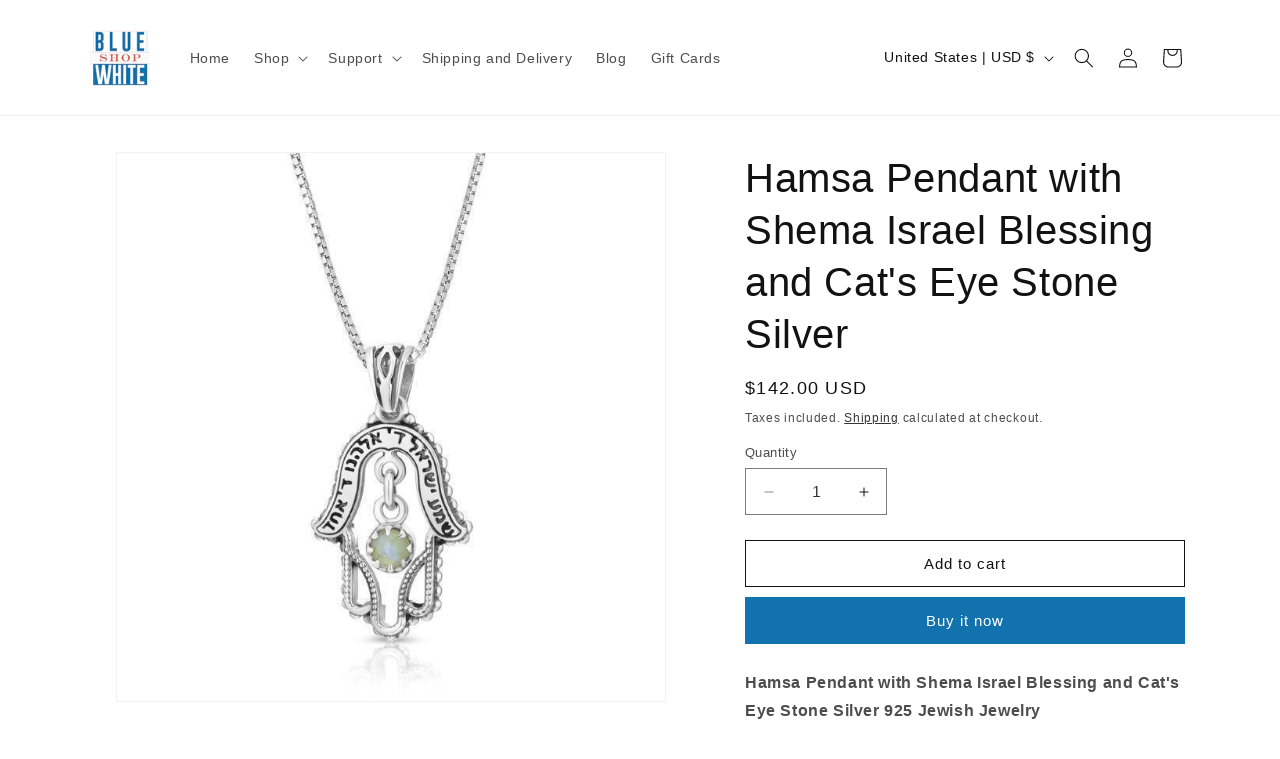

--- FILE ---
content_type: text/javascript
request_url: https://bluewhiteshop.com/cdn/shop/t/30/assets/product-form.aio.min.js?v=167092824431543863361756053659
body_size: 149
content:
/*
Generated time: August 24, 2025 16:40
This file was created by the app developer. Feel free to contact the original developer with any questions. It was minified (compressed) by AVADA. AVADA do NOT own this script.
*/
customElements.get("product-form")||customElements.define("product-form",class extends HTMLElement{constructor(){super(),this.form=this.querySelector("form"),this.variantIdInput.disabled=!1,this.form.addEventListener("submit",this.onSubmitHandler.bind(this)),this.cart=document.querySelector("cart-notification")||document.querySelector("cart-drawer"),this.submitButton=this.querySelector('[type="submit"]'),this.submitButtonText=this.submitButton.querySelector("span"),document.querySelector("cart-drawer")&&this.submitButton.setAttribute("aria-haspopup","dialog"),this.hideErrors="true"===this.dataset.hideErrors}onSubmitHandler(t){if(t.preventDefault(),"true"!==this.submitButton.getAttribute("aria-disabled")){this.handleErrorMessage(),this.submitButton.setAttribute("aria-disabled",!0),this.submitButton.classList.add("loading"),this.querySelector(".loading__spinner").classList.remove("hidden");t=fetchConfig("javascript");t.headers["X-Requested-With"]="XMLHttpRequest",delete t.headers["Content-Type"];let r=new FormData(this.form);this.cart&&(r.append("sections",this.cart.getSectionsToRender().map(t=>t.id)),r.append("sections_url",window.location.pathname),this.cart.setActiveElement(document.activeElement)),t.body=r,fetch(""+routes.cart_add_url,t).then(t=>t.json()).then(t=>{var e;if(t.status)return publish(PUB_SUB_EVENTS.cartError,{source:"product-form",productVariantId:r.get("id"),errors:t.errors||t.description,message:t.message}),this.handleErrorMessage(t.description),(e=this.submitButton.querySelector(".sold-out-message"))?(this.submitButton.setAttribute("aria-disabled",!0),this.submitButtonText.classList.add("hidden"),e.classList.remove("hidden"),void(this.error=!0)):void 0;this.cart?(this.error||publish(PUB_SUB_EVENTS.cartUpdate,{source:"product-form",productVariantId:r.get("id"),cartData:t}),this.error=!1,(e=this.closest("quick-add-modal"))?(document.body.addEventListener("modalClosed",()=>{setTimeout(()=>{this.cart.renderContents(t)})},{once:!0}),e.hide(!0)):this.cart.renderContents(t)):window.location=window.routes.cart_url}).catch(t=>{console.error(t)}).finally(()=>{this.submitButton.classList.remove("loading"),this.cart&&this.cart.classList.contains("is-empty")&&this.cart.classList.remove("is-empty"),this.error||this.submitButton.removeAttribute("aria-disabled"),this.querySelector(".loading__spinner").classList.add("hidden")})}}handleErrorMessage(t=!1){this.hideErrors||(this.errorMessageWrapper=this.errorMessageWrapper||this.querySelector(".product-form__error-message-wrapper"),this.errorMessageWrapper&&(this.errorMessage=this.errorMessage||this.errorMessageWrapper.querySelector(".product-form__error-message"),this.errorMessageWrapper.toggleAttribute("hidden",!t),t)&&(this.errorMessage.textContent=t))}toggleSubmitButton(t=!0,e){t?(this.submitButton.setAttribute("disabled","disabled"),e&&(this.submitButtonText.textContent=e)):(this.submitButton.removeAttribute("disabled"),this.submitButtonText.textContent=window.variantStrings.addToCart)}get variantIdInput(){return this.form.querySelector("[name=id]")}});